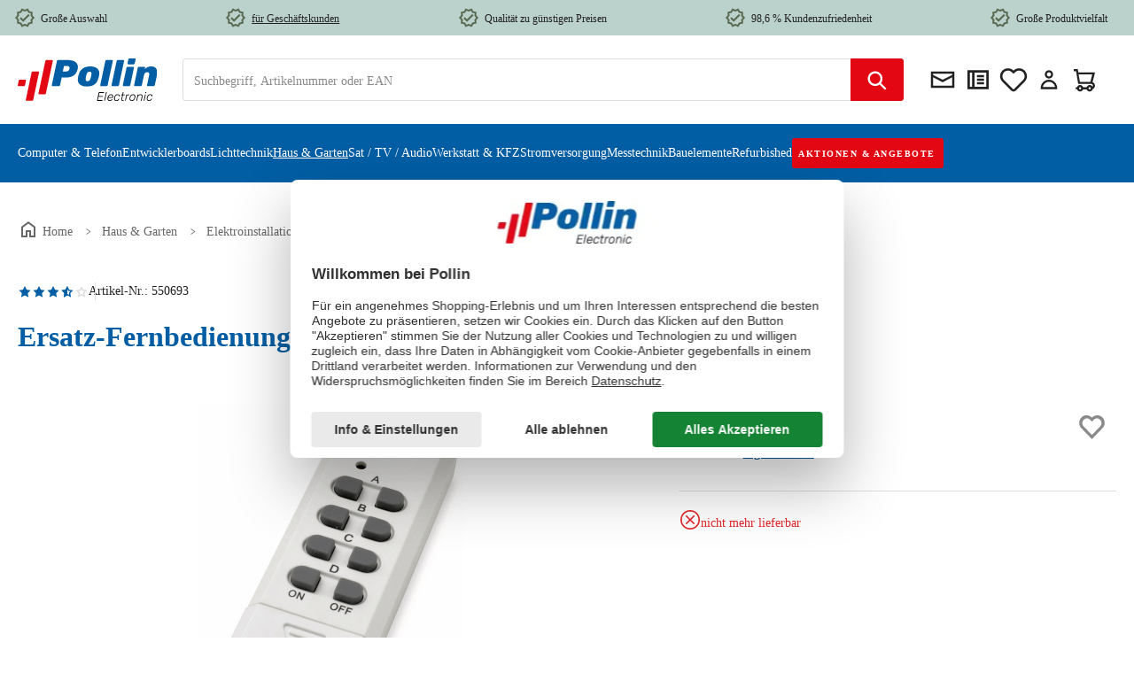

--- FILE ---
content_type: image/svg+xml
request_url: https://www.pollin.de/media/81/5e/92/1707235029/PaymentInvoice.svg?ts=1707235108
body_size: 2960
content:
<svg width="89" height="16" viewBox="0 0 89 16" fill="none" xmlns="http://www.w3.org/2000/svg">
<g clip-path="url(#clip0_1085_1157)">
<path fill-rule="evenodd" clip-rule="evenodd" d="M2.75 1.07983H4.08202H16.25V15.0795L2.79757 15.0798L2.75 1.07983ZM4.08202 13.8312H14.9646H14.9713V2.34125H4.08202V13.8312ZM6.47922 5.05396H12.5209V6.36112H6.47922V5.05396ZM12.5209 7.62207H6.47922V8.92923H12.5209V7.62207ZM6.47922 10.1907H12.5209V11.4978H6.47922V10.1907Z" fill="#025EA4"/>
<path d="M22.35 11.0798C22.2767 11.0798 22.22 11.0598 22.18 11.0198C22.14 10.9732 22.12 10.9165 22.12 10.8498V4.31983C22.12 4.2465 22.14 4.18983 22.18 4.14983C22.22 4.10317 22.2767 4.07983 22.35 4.07983H24.79C25.5433 4.07983 26.14 4.2565 26.58 4.60983C27.02 4.96317 27.24 5.4865 27.24 6.17983C27.24 6.69317 27.11 7.11317 26.85 7.43983C26.5967 7.75983 26.25 7.98317 25.81 8.10983L27.35 10.7698C27.37 10.8098 27.38 10.8465 27.38 10.8798C27.38 10.9332 27.3567 10.9798 27.31 11.0198C27.27 11.0598 27.2233 11.0798 27.17 11.0798H26.69C26.5767 11.0798 26.4933 11.0498 26.44 10.9898C26.3867 10.9298 26.34 10.8698 26.3 10.8098L24.85 8.26983H23.1V10.8498C23.1 10.9165 23.0767 10.9732 23.03 11.0198C22.99 11.0598 22.9333 11.0798 22.86 11.0798H22.35ZM23.1 7.41983H24.75C25.25 7.41983 25.6233 7.3165 25.87 7.10983C26.1167 6.8965 26.24 6.58317 26.24 6.16983C26.24 5.76317 26.1167 5.45317 25.87 5.23983C25.63 5.0265 25.2567 4.91983 24.75 4.91983H23.1V7.41983ZM30.4027 11.0798C30.3294 11.0798 30.2727 11.0598 30.2327 11.0198C30.1927 10.9732 30.1727 10.9165 30.1727 10.8498V4.31983C30.1727 4.2465 30.1927 4.18983 30.2327 4.14983C30.2727 4.10317 30.3294 4.07983 30.4027 4.07983H34.5327C34.6061 4.07983 34.6627 4.10317 34.7027 4.14983C34.7427 4.18983 34.7627 4.2465 34.7627 4.31983V4.69983C34.7627 4.77317 34.7427 4.82983 34.7027 4.86983C34.6627 4.90983 34.6061 4.92983 34.5327 4.92983H31.1327V7.11983H34.3127C34.3861 7.11983 34.4427 7.14317 34.4827 7.18983C34.5227 7.22983 34.5427 7.2865 34.5427 7.35983V7.72983C34.5427 7.7965 34.5227 7.85317 34.4827 7.89983C34.4427 7.93983 34.3861 7.95983 34.3127 7.95983H31.1327V10.2298H34.6127C34.6861 10.2298 34.7427 10.2498 34.7827 10.2898C34.8227 10.3298 34.8427 10.3865 34.8427 10.4598V10.8498C34.8427 10.9165 34.8227 10.9732 34.7827 11.0198C34.7427 11.0598 34.6861 11.0798 34.6127 11.0798H30.4027ZM40.1888 11.1798C39.5755 11.1798 39.0655 11.0665 38.6588 10.8398C38.2588 10.6132 37.9555 10.2965 37.7488 9.88983C37.5422 9.48317 37.4288 9.00983 37.4088 8.46983C37.4022 8.1965 37.3988 7.90317 37.3988 7.58983C37.3988 7.2765 37.4022 6.9765 37.4088 6.68983C37.4288 6.14983 37.5422 5.6765 37.7488 5.26983C37.9555 4.86317 38.2588 4.5465 38.6588 4.31983C39.0655 4.09317 39.5755 3.97983 40.1888 3.97983C40.6488 3.97983 41.0522 4.04317 41.3988 4.16983C41.7455 4.2965 42.0322 4.4665 42.2588 4.67983C42.4922 4.89317 42.6688 5.13317 42.7888 5.39983C42.9088 5.65983 42.9755 5.92983 42.9888 6.20983C42.9955 6.26983 42.9755 6.31983 42.9288 6.35983C42.8888 6.39983 42.8388 6.41983 42.7788 6.41983H42.2288C42.1688 6.41983 42.1155 6.40317 42.0688 6.36983C42.0288 6.3365 41.9988 6.2765 41.9788 6.18983C41.8655 5.66983 41.6522 5.31317 41.3388 5.11983C41.0322 4.9265 40.6455 4.82983 40.1788 4.82983C39.6455 4.82983 39.2222 4.98317 38.9088 5.28983C38.5955 5.58983 38.4255 6.07317 38.3988 6.73983C38.3788 7.2865 38.3788 7.8465 38.3988 8.41983C38.4255 9.0865 38.5955 9.57317 38.9088 9.87983C39.2222 10.1798 39.6455 10.3298 40.1788 10.3298C40.6455 10.3298 41.0322 10.2332 41.3388 10.0398C41.6522 9.8465 41.8655 9.48983 41.9788 8.96983C41.9988 8.88317 42.0288 8.82317 42.0688 8.78983C42.1155 8.7565 42.1688 8.73983 42.2288 8.73983H42.7788C42.8388 8.73983 42.8888 8.75983 42.9288 8.79983C42.9755 8.83983 42.9955 8.88983 42.9888 8.94983C42.9755 9.22983 42.9088 9.50317 42.7888 9.76983C42.6688 10.0298 42.4922 10.2665 42.2588 10.4798C42.0322 10.6932 41.7455 10.8632 41.3988 10.9898C41.0522 11.1165 40.6488 11.1798 40.1888 11.1798ZM46.059 11.0798C45.9857 11.0798 45.929 11.0598 45.889 11.0198C45.849 10.9732 45.829 10.9165 45.829 10.8498V4.31983C45.829 4.2465 45.849 4.18983 45.889 4.14983C45.929 4.10317 45.9857 4.07983 46.059 4.07983H46.569C46.6423 4.07983 46.699 4.10317 46.739 4.14983C46.7857 4.18983 46.809 4.2465 46.809 4.31983V7.07983H50.249V4.31983C50.249 4.2465 50.269 4.18983 50.309 4.14983C50.3557 4.10317 50.4123 4.07983 50.479 4.07983H50.989C51.0623 4.07983 51.119 4.10317 51.159 4.14983C51.2057 4.18983 51.229 4.2465 51.229 4.31983V10.8498C51.229 10.9165 51.2057 10.9732 51.159 11.0198C51.119 11.0598 51.0623 11.0798 50.989 11.0798H50.479C50.4123 11.0798 50.3557 11.0598 50.309 11.0198C50.269 10.9732 50.249 10.9165 50.249 10.8498V7.97983H46.809V10.8498C46.809 10.9165 46.7857 10.9732 46.739 11.0198C46.699 11.0598 46.6423 11.0798 46.569 11.0798H46.059ZM54.6879 11.0798C54.6146 11.0798 54.5579 11.0598 54.5179 11.0198C54.4779 10.9732 54.4579 10.9165 54.4579 10.8498V4.31983C54.4579 4.2465 54.4779 4.18983 54.5179 4.14983C54.5579 4.10317 54.6146 4.07983 54.6879 4.07983H55.1479C55.2279 4.07983 55.2879 4.09983 55.3279 4.13983C55.3679 4.17317 55.3912 4.19983 55.3979 4.21983L58.7179 9.31983V4.31983C58.7179 4.2465 58.7379 4.18983 58.7779 4.14983C58.8179 4.10317 58.8746 4.07983 58.9479 4.07983H59.4279C59.5012 4.07983 59.5579 4.10317 59.5979 4.14983C59.6446 4.18983 59.6679 4.2465 59.6679 4.31983V10.8398C59.6679 10.9065 59.6446 10.9632 59.5979 11.0098C59.5579 11.0565 59.5046 11.0798 59.4379 11.0798H58.9579C58.8846 11.0798 58.8279 11.0598 58.7879 11.0198C58.7546 10.9798 58.7312 10.9532 58.7179 10.9398L55.4079 5.88983V10.8498C55.4079 10.9165 55.3846 10.9732 55.3379 11.0198C55.2979 11.0598 55.2412 11.0798 55.1679 11.0798H54.6879ZM65.5413 11.1798C64.9813 11.1798 64.4979 11.0798 64.0913 10.8798C63.6913 10.6798 63.3813 10.3765 63.1613 9.96983C62.9479 9.5565 62.8413 9.0265 62.8413 8.37983V4.31983C62.8413 4.2465 62.8613 4.18983 62.9013 4.14983C62.9413 4.10317 62.9979 4.07983 63.0713 4.07983H63.5813C63.6546 4.07983 63.7113 4.10317 63.7513 4.14983C63.7979 4.18983 63.8213 4.2465 63.8213 4.31983V8.39983C63.8213 9.05317 63.9746 9.5365 64.2813 9.84983C64.5879 10.1632 65.0079 10.3198 65.5413 10.3198C66.0679 10.3198 66.4846 10.1632 66.7913 9.84983C67.1046 9.5365 67.2613 9.05317 67.2613 8.39983V4.31983C67.2613 4.2465 67.2813 4.18983 67.3213 4.14983C67.3679 4.10317 67.4246 4.07983 67.4913 4.07983H68.0113C68.0779 4.07983 68.1313 4.10317 68.1713 4.14983C68.2179 4.18983 68.2413 4.2465 68.2413 4.31983V8.37983C68.2413 9.0265 68.1313 9.5565 67.9112 9.96983C67.6979 10.3765 67.3913 10.6798 66.9913 10.8798C66.5913 11.0798 66.1079 11.1798 65.5413 11.1798ZM71.643 11.0798C71.5696 11.0798 71.513 11.0598 71.473 11.0198C71.433 10.9732 71.413 10.9165 71.413 10.8498V4.31983C71.413 4.2465 71.433 4.18983 71.473 4.14983C71.513 4.10317 71.5696 4.07983 71.643 4.07983H72.103C72.183 4.07983 72.243 4.09983 72.283 4.13983C72.323 4.17317 72.3463 4.19983 72.353 4.21983L75.673 9.31983V4.31983C75.673 4.2465 75.693 4.18983 75.733 4.14983C75.773 4.10317 75.8296 4.07983 75.903 4.07983H76.383C76.4563 4.07983 76.513 4.10317 76.553 4.14983C76.5996 4.18983 76.623 4.2465 76.623 4.31983V10.8398C76.623 10.9065 76.5996 10.9632 76.553 11.0098C76.513 11.0565 76.4596 11.0798 76.393 11.0798H75.913C75.8396 11.0798 75.783 11.0598 75.743 11.0198C75.7096 10.9798 75.6863 10.9532 75.673 10.9398L72.363 5.88983V10.8498C72.363 10.9165 72.3396 10.9732 72.293 11.0198C72.253 11.0598 72.1963 11.0798 72.123 11.0798H71.643ZM82.3963 11.1798C81.8097 11.1798 81.3097 11.0698 80.8963 10.8498C80.4897 10.6298 80.1763 10.3198 79.9563 9.91983C79.743 9.51983 79.623 9.04983 79.5963 8.50983C79.5897 8.2165 79.5863 7.9065 79.5863 7.57983C79.5863 7.2465 79.5897 6.92983 79.5963 6.62983C79.623 6.08983 79.743 5.62317 79.9563 5.22983C80.1763 4.8365 80.493 4.52983 80.9063 4.30983C81.3197 4.08983 81.8163 3.97983 82.3963 3.97983C82.8697 3.97983 83.2797 4.0465 83.6263 4.17983C83.973 4.31317 84.2563 4.48317 84.4763 4.68983C84.703 4.88983 84.8697 5.09983 84.9763 5.31983C85.0897 5.53983 85.1497 5.73317 85.1563 5.89983C85.163 5.95983 85.1463 6.00983 85.1063 6.04983C85.0663 6.08317 85.013 6.09983 84.9463 6.09983H84.3563C84.2897 6.09983 84.2397 6.0865 84.2063 6.05983C84.1797 6.03317 84.153 5.9865 84.1263 5.91983C84.0663 5.7465 83.9663 5.5765 83.8263 5.40983C83.693 5.24317 83.5097 5.1065 83.2763 4.99983C83.0497 4.8865 82.7563 4.82983 82.3963 4.82983C81.8697 4.82983 81.443 4.97317 81.1163 5.25983C80.7963 5.5465 80.623 6.01983 80.5963 6.67983C80.5763 7.27317 80.5763 7.8665 80.5963 8.45983C80.623 9.1265 80.7997 9.6065 81.1263 9.89983C81.453 10.1865 81.8797 10.3298 82.4063 10.3298C82.7597 10.3298 83.073 10.2665 83.3463 10.1398C83.6263 10.0065 83.8463 9.80317 84.0063 9.52983C84.1663 9.2565 84.2463 8.90983 84.2463 8.48983V8.06983H82.7463C82.6797 8.06983 82.623 8.04983 82.5763 8.00983C82.5363 7.96317 82.5163 7.90317 82.5163 7.82983V7.50983C82.5163 7.4365 82.5363 7.37983 82.5763 7.33983C82.623 7.29317 82.6797 7.26983 82.7463 7.26983H85.0063C85.0797 7.26983 85.1363 7.29317 85.1763 7.33983C85.2163 7.37983 85.2363 7.4365 85.2363 7.50983V8.46983C85.2363 9.0165 85.123 9.49317 84.8963 9.89983C84.6763 10.3065 84.353 10.6232 83.9263 10.8498C83.4997 11.0698 82.9897 11.1798 82.3963 11.1798Z" fill="#025EA4"/>
</g>
<defs>
<clipPath id="clip0_1085_1157">
<rect width="89" height="16" fill="white"/>
</clipPath>
</defs>
</svg>
